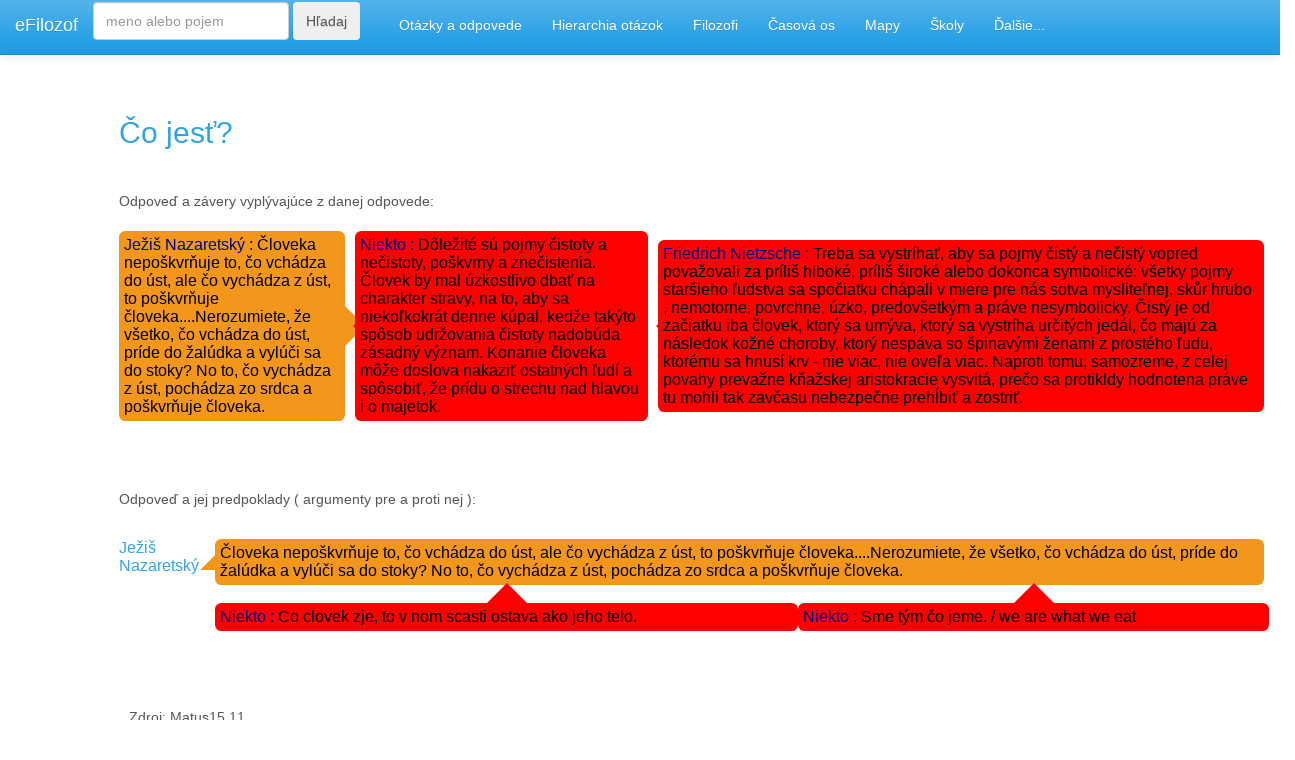

--- FILE ---
content_type: text/html; charset=utf-8
request_url: http://efilozof.netkosice.sk/dtb/vyrok/?vyrok=P000229
body_size: 13864
content:

        <div id="content"> 
<!DOCTYPE html>
<html xmlns="http://www.w3.org/1999/xhtml"
    xml:lang="sk"
    lang="sk"
    dir="ltr">
<head>
  <title>Citáty filozofov</title>

  <meta content="text/html; charset=utf-8" http-equiv="Content-Type">
  <meta charset="utf-8">
  <meta name="viewport" content="width=device-width, initial-scale=1">
 
  <meta name="description" content="Citáty - odpovede filozofov na základné filozofické otázky.">
  

  <script src="http://efilozof.netkosice.sk/dtb/dist/jquery-3.2.1.min.js"></script>
  <script src="http://efilozof.netkosice.sk/dtb/dist/bootstrap/js/bootstrap.min.js"></script>

    <!-- Bootstrap core CSS -->
    <link href="http://efilozof.netkosice.sk/dtb/dist/bootstrap/css/bootstrap.min.css" rel="stylesheet">

    <!-- Custom styles for this template -->
    <link href="http://efilozof.netkosice.sk/dtb/dist/starter-template.css" rel="stylesheet">
    <link rel="stylesheet" href="http://efilozof.netkosice.sk/dtb/dist/floating_table.css">

   <link rel="stylesheet" href="http://efilozof.netkosice.sk/dtb/dist/speech_bubbles.css">
   <link rel="stylesheet" href="http://efilozof.netkosice.sk/dtb/dist/tree_menu.css">

    <script>window.jQuery || document.write('<script src="http://efilozof.netkosice.sk/dtb/dist/jquery.min.js"><\/script>')</script>
    <script src="http://efilozof.netkosice.sk/dtb/dist/popper.min.js"></script>
    <script src="http://efilozof.netkosice.sk/dtb/dist/bootstrap.min.js"></script>
    <!-- IE10 viewport hack for Surface/desktop Windows 8 bug -->
    <script src="http://efilozof.netkosice.sk/dtb/dist/ie10-viewport-bug-workaround.js"></script>
 
  
  <!--link rel="stylesheet" href="http://efilozof.netkosice.sk/dtb/dist/bootstrap/css/bootstrap.min.css"-->



  <!--link rel="stylesheet" href="http://efilozof.netkosice.sk/testik/dist/bootstrap.min.css"-->
  <style>
  img {
width: 100%;
height: auto;
}

</style>

<!--div class="row"-->
<nav class="navbar navbar-default navbar-fixed-top">
  <!--div class="container-fluid"-->
    <!-- Brand and toggle get grouped for better mobile display -->
    <div class="navbar-header">
      <button type="button" class="navbar-toggle collapsed" data-toggle="collapse" data-target="#bs-example-navbar-collapse-1" aria-expanded="false">
        <span class="sr-only">Toggle navigation</span>
        <span class="icon-bar"></span>
        <span class="icon-bar"></span>
        <span class="icon-bar"></span>
      </button>
      <a class="navbar-brand" href="http://efilozof.netkosice.sk">eFilozof</a>


    </div>
   

    <!-- Collect the nav links, forms, and other content for toggling -->
    <div class="collapse navbar-collapse" id="bs-example-navbar-collapse-1">

         
      <ul class="nav navbar-nav">
          <li class="nav-item">
         <form class="form-inline"  style="padding-top: 2"  action="http://efilozof.netkosice.sk/dtb/search" method="post">
              <input class="form-control me-2" type="search" placeholder="meno alebo pojem" aria-label="Search" name="Search"  maxlength="50" >
              <button class="btn btn-outline-success" type="submit" >Hľadaj</button>
              <span> &nbsp &nbsp&nbsp&nbsp</span>
            </form>
              </li>
            <li class="nav-item">
            <a class="nav-link" href="http://efilozof.netkosice.sk/dtb/citaty">Otázky a odpovede</a>
          </li>
           <li class="nav-item">
            <a class="nav-link" href="http://efilozof.netkosice.sk/dtb/hierarchiaotazok">Hierarchia otázok</a>
          </li>
           <li class="nav-item">
            <a class="nav-link" href="http://efilozof.netkosice.sk/dtb/filozofi">Filozofi</a>
          </li>
            <li class="nav-item">
            <a class="nav-link" href="http://efilozof.netkosice.sk/dtb/filozofivcase">Časová os</a>
          </li>
           </li>
            <li class="nav-item">
            <a class="nav-link" href="http://efilozof.netkosice.sk/dtb/mapa">Mapy</a>
          </li>
       
           <li class="nav-item">
            <a class="nav-link" href="http://efilozof.netkosice.sk/dtb/skoly">Školy</a>
          </li>
      
     <li class="nav-item dropdown">
            <a class="nav-link dropdown-toggle" href="#" id="dropdown01" data-toggle="dropdown" aria-haspopup="true" aria-expanded="false">Ďalšie...</a>
            <div class="dropdown-menu" aria-labelledby="dropdown01">
              <!--a class="dropdown-item" href="http://efilozof.netkosice.sk/struktura_fil_otazok/struktura_otazok_0.html">Štruktúra otázok</a-->
              <a class="dropdown-item" href="http://efilozof.netkosice.sk/dtb/citaty?otazka=blog">Blog</a>
              <a class="dropdown-item" href="http://efilozof.netkosice.sk/dtb/strukturaodpovedi">Štruktura odpovedí</a>
              <a class="dropdown-item" href="http://efilozof.netkosice.sk/dtb/protiklady">Protiklady</a>
              <a class="dropdown-item" href="http://efilozof.netkosice.sk/databaza/true_table/true_table_0.html">Pravdivostná tabuľka</a>
              <a class="dropdown-item" href="http://efilozof.netkosice.sk/databaza/dokazy/dokazy_0.html">Dôkazy v logike</a>
              <a class="dropdown-item" href="http://efilozof.netkosice.sk/databaza/filozofi/chat_0.html">Kvázi pokec</a>
              <a class="dropdown-item" href="http://efilozof.netkosice.sk/databaza/chatbot/chatbot_0.html">Eliza</a>
              <a class="dropdown-item" href="http://efilozof.netkosice.sk/spinoza/spinoza_0.html">Spinoza - Etika</a>
              <a class="dropdown-item" href="http://efilozof.netkosice.sk/hegel/hegel_0.html">Hegel - Systém vied</a>
              <a class="dropdown-item" href="http://efilozof.netkosice.sk/testik/dotaznik">Test životnej filozofie</a>
              <a class="dropdown-item" href="http://efilozof.netkosice.sk/dtb/generator_prac_na_temy">Generátor filozofických prác</a>
              <a class="dropdown-item" href="http://efilozof.netkosice.sk/sylogizmus/sylogizmus_0.html">Riešič sylogizmov</a>
              <a class="dropdown-item" href="http://efilozof.netkosice.sk/bookstore/books">Online kníhkupectvo</a>
              <a class="dropdown-item" href="http://efilozof.netkosice.sk/dtb/kontakt">Kontakt</a>
            </div>
          </li>
          
        
      </ul>
          
      <div class="nav navbar-right"  >
          
           
    
      </div>
        

    </div><!-- /.navbar-collapse -->

  <!--/div--><!-- /.container-fluid -->
</nav>




<!--/div-->

   <meta charset="utf-8">
    <meta name="viewport" content="width=device-width, initial-scale=1, shrink-to-fit=no">
    <meta name="description" content="O projekte: Tento projekt začal ako obyčajná zbierka citátov na rozličné témy, inšpirovaná podobnou zbierkou - 7777 MYŠLIENOK PRE NÁROČNÝCH.  S využitím možností HTML a Javascriptu sa však táto zbierka časom transformovala do súčastnej podoby. Najnovšia funkcionalita je usporiadanie výrokov filozofov vo forme výrokovej logiky.">
    <meta name="author" content="">
    <link rel="icon" href="http://efilozof.netkosice.sk/dtb/dist/favicon.ico">
    <!--SCRIPT LANGUAGE="JavaScript" SRC="http://efilozof.netkosice.sk/dtb/dist/cookies.js" type="text/javascript"></SCRIPT>
    <SCRIPT LANGUAGE="JavaScript" SRC="http://efilozof.netkosice.sk/dtb/dist/list.js"></SCRIPT>
    <SCRIPT LANGUAGE="JavaScript" SRC="http://efilozof.netkosice.sk/dtb/dist/listp.js" type="text/javascript"></SCRIPT>
    <SCRIPT LANGUAGE="JavaScript" SRC="http://efilozof.netkosice.sk/dtb/dist/listd.js" type="text/javascript"></SCRIPT>
    <SCRIPT LANGUAGE="JavaScript" SRC="http://efilozof.netkosice.sk/dtb/dist/udalosti.js"></SCRIPT>
    <SCRIPT LANGUAGE="JavaScript" SRC="http://efilozof.netkosice.sk/dtb/dist/buduce_udalosti.js"></SCRIPT>
    <SCRIPT LANGUAGE="JavaScript" SRC="http://efilozof.netkosice.sk/dtb/dist/etikadb_light.js"></SCRIPT>
    <SCRIPT LANGUAGE="JavaScript" SRC="http://efilozof.netkosice.sk/dtb/dist/switch.js"></SCRIPT-->


   

  
  <!--style>
  .triangle-isosceles {
  position: relative;
  padding: 15px;
  margin: 1em 0 3em;
  color: #000;
  background: #f3961c;
  border-radius: 10px;
  background: linear-gradient(top, #f9d835, #f3961c);
}

/* creates triangle */
.triangle-isosceles:after {
  content: "";
  display: block; /* reduce the damage in FF3.0 */
  position: absolute;
  bottom: -15px;
  left: 50px;
  width: 0;
  border-width: 15px 15px 0;
  border-style: solid;
  border-color: #f3961c transparent;
}
  </style-->

  <!--script src="https://ajax.googleapis.com/ajax/libs/jquery/3.2.1/jquery.min.js"></script>
  <script src="https://maxcdn.bootstrapcdn.com/bootstrap/3.3.7/js/bootstrap.min.js"></script-->
 
</head>
<!--body onload="pocetZodpovedanych()" style="background: url('http://efilozof.netkosice.sk/testik/filozoficke_obrazky/sokrates.jpg');background-size:contain"-->

<body>


 




             
          
        


<div class="row withbackground">
      <div class="col-sm-1">
      </div>
    
    <div class="col-sm-11">

        
          
       <div class="after-box"></div><div class="floating-box"><h2  style="padding-top: 25px"><a href="http://efilozof.netkosice.sk/dtb/citaty/?otazka=otazka210">Čo jesť?</a>&nbsp&nbsp&nbsp</h2></div><div class="after-box"></div><div class="floating-box" style="margin-right:5px;float:left;">Odpoveď a závery vyplývajúce z danej odpovede:<br><br><table><tr><td style="vertical-align:middle;"><div class="speech-bubble-premise-to-right" style="margin-right:5px;"><a href="http://efilozof.netkosice.sk/dtb/filozofi/?filozof=36" style="color: darkblue;">Ježiš Nazaretský  : </a> Človeka nepoškvrňuje to, čo vchádza do úst, ale čo vychádza z úst, to poškvrňuje človeka....Nerozumiete, že všetko, čo vchádza do úst, príde do žalúdka a vylúči sa do stoky? No to, čo vychádza z úst, pochádza zo srdca a poškvrňuje človeka.</div></td><td style="color:white">----</td><td style="vertical-align:middle;"><div class="speech-bubble-conclusion-no" style="margin-right:5px;"><a href="http://efilozof.netkosice.sk/dtb/filozofi/?filozof=227" style="color: darkblue;">Niekto  : </a><a href="http://efilozof.netkosice.sk/dtb/vyrok/?vyrok=P004778" style="color:black;text-decoration:none;"> Dôležité sú pojmy čistoty a nečistoty, poškvrny a znečistenia. Človek by mal úzkostlivo dbať na charakter stravy, na to, aby sa niekoľkokrát denne kúpal, kedže takýto spôsob udržovania čistoty nadobúda zásadný význam. Konanie človeka môže doslova nakaziť ostatných ľudí a spôsobiť, že prídu o strechu nad hlavou i o majetok.</a></div></td><td style="color:white">----</td><td style="vertical-align:middle;"><div class="speech-bubble-conclusion-no-yes" style="margin-right:5px;"><a href="http://efilozof.netkosice.sk/dtb/filozofi/?filozof=147" style="color: darkblue;">Friedrich Nietzsche  : </a><a href="http://efilozof.netkosice.sk/dtb/vyrok/?vyrok=P000831" style="color:black;text-decoration:none;"> Treba sa vystríhať, aby sa pojmy čistý a nečistý vopred považovali za príliš hlboké, príliš široké alebo dokonca symbolické: všetky pojmy staršieho ľudstva sa spočiatku chápali v miere pre nás sotva mysliteľnej, skůr hrubo , nemotorne, povrchne, úzko, predovšetkým a práve nesymbolicky. Čistý je od začiatku iba človek, ktorý sa umýva, ktorý sa vystríha určitých jedál, čo majú za následok kožné choroby, ktorý nespáva so špinavými ženami z prostého ľudu, ktorému sa hnusí krv - nie viac, nie oveľa viac. Naproti tomu, samozreme, z celej povahy prevažne kňažskej aristokracie vysvitá, prečo sa protikldy hodnotena práve tu mohli tak zavčasu nebezpečne prehĺbiť a zostriť.</a></div></td></tr><tr><td colspan="3" style="color:white">----</td></tr></tr></table><br></div><div class="after-box"></div><div class="floating-box" style="margin-right:5px;float:left;">Odpoveď a jej predpoklady ( argumenty pre a proti nej ):<div class="after-box"></div><br><table><tr><td style="vertical-align:top;"><a href="http://efilozof.netkosice.sk/dtb/filozofi/?filozof=36">Ježiš Nazaretský</a>&nbsp&nbsp&nbsp&nbsp</td><td colspan="2"><div class="speech-bubble-left" style="margin-right:5px;"> Človeka nepoškvrňuje to, čo vchádza do úst, ale čo vychádza z úst, to poškvrňuje človeka....Nerozumiete, že všetko, čo vchádza do úst, príde do žalúdka a vylúči sa do stoky? No to, čo vychádza z úst, pochádza zo srdca a poškvrňuje človeka.</div></td><td></td></tr><tr><td colspan="2" style="color:white"> O </td></tr><tr><td></td><td style="vertical-align:top;"><div class="speech-bubble-no"><a href="http://efilozof.netkosice.sk/dtb/filozofi/?filozof=227" style="color: darkblue;">Niekto : </a> <a href="http://efilozof.netkosice.sk/dtb/vyrok/?vyrok=P004781" style="color:black;text-decoration:none;">Co clovek zje, to v nom scasti ostava ako jeho telo.</a></div></td><td style="vertical-align:top;"><div class="speech-bubble-no"><a href="http://efilozof.netkosice.sk/dtb/filozofi/?filozof=227" style="color: darkblue;">Niekto : </a> <a href="http://efilozof.netkosice.sk/dtb/vyrok/?vyrok=P003792" style="color:black;text-decoration:none;">Sme tým čo jeme. / we are what we eat</a></div></td></tr><tr><td colspan="2" style="color:white"> O </td></tr><tr><td></td><td style="color:white">----</td><td style="color:white">----</td></tr></table><br><div class="after-box"></div><div class="floating-box">Zdroj: Matus15,11</div></div>



        
        </form>
        
        
    </div>
   

</div>
</div>

    
  <!--script src="http://efilozof.netkosice.sk/dtb/dist/jquery-slim.min" ></script-->
   
<div><center>
	 Vaše tipy na citáty alebo vaše odpovede zasielajte na <a href="mailto:efilozof@centrum.sk">efilozof@centrum.sk</a></center>
</div>
</body>
</html>

--- FILE ---
content_type: text/css
request_url: http://efilozof.netkosice.sk/dtb/dist/speech_bubbles.css
body_size: 47767
content:
/* ------------------------------------------
PURE CSS SPEECH BUBBLES
by Nicolas Gallagher
- http://nicolasgallagher.com/pure-css-speech-bubbles/

http://nicolasgallagher.com
http://twitter.com/necolas

Created: 02 March 2010
Version: 1.2 (03 March 2011)

Dual licensed under MIT and GNU GPLv2 Nicolas Gallagher
------------------------------------------ */

/* NOTE: Some declarations use longhand notation so that it can be clearly
explained what specific properties or values do and what their relationship
is to other properties or values in creating the effect */

/* ============================================================================================================================
== GENERAL STYLES
** ============================================================================================================================ */
/*
body {
  padding:0;
  margin:0;
  font:1em/1.4 Cambria, Georgia, sans-serif;
  color:#333;
  background:#fff;
}

a:link,
a:visited {
  border-bottom:1px solid #c55500;
  text-decoration:none;
  color:#c55500;
}

a:visited {
  border-bottom:1px solid #730800;
  color:#730800;
}

a:hover,
a:focus,
a:active {
  border:0;
  color:#fff;
  background:#c55500;
}

a:visited:hover,
a:visited:focus,
a:visited:active {
  color:#fff;
  background:#730800;
}

#container {
  width:500px;
  padding:0 0 50px;
  margin:0 auto;
}

h1 {
  margin:1em 0 0;
  font-size:2.5em;
  font-weight:normal;
  line-height:1.2;
  text-align:center; 
}

h2 {
  margin:0.5em 0 1.5em;
  font-size:1.25em;
  font-weight:normal;
  font-style:italic;
  text-align:center;
}

p {
  margin:1em 0;
}

.content h2 {
  margin:2em 0 0.75em;
  font-size:2em;
  font-weight:bold;
  font-style:normal;
  text-align:left;
}

blockquote {
  margin:1em 0;
}

blockquote p {
  margin:0;
  font-size:2em;
}

.follow {
  clear:both;
  margin-top:2em;
  font-size:1.125em;
}

.follow span {
  font-weight:bold;
}

*/

.content {
  position:relative;
  z-index:1;
}
 

/* ============================================================================================================================
== BUBBLE WITH AN ISOCELES TRIANGLE
** ============================================================================================================================ */

/* THE SPEECH BUBBLE
------------------------------------------------------------------------------------------------------------------------------- */

.triangle-isosceles {
  position:relative;
  padding:15px;
  margin:1em 0 3em;
  color:#000;
  background:#f3961c; /* default background for browsers without gradient support */
  /* css3 */
  background:-webkit-gradient(linear, 0 0, 0 100%, from(#f9d835), to(#f3961c));
  background:-moz-linear-gradient(#f9d835, #f3961c);
  background:-o-linear-gradient(#f9d835, #f3961c);
  background:linear-gradient(#f9d835, #f3961c);
  -webkit-border-radius:10px;
  -moz-border-radius:10px;
  border-radius:10px;

}

/* Variant : for top positioned triangle
------------------------------------------ */

.triangle-isosceles.top {
  background:-webkit-gradient(linear, 0 0, 0 100%, from(#f3961c), to(#f9d835));
  background:-moz-linear-gradient(#f3961c, #f9d835);
  background:-o-linear-gradient(#f3961c, #f9d835);
  background:linear-gradient(#f3961c, #f9d835);
}

/* Variant : for left/right positioned triangle
------------------------------------------ */

.triangle-isosceles.left {
  margin-left:50px;
  background:#f3961c;
}

/* Variant : for right positioned triangle
------------------------------------------ */

.triangle-isosceles.right {
  margin-right:50px;
  background:#f3961c;
}

/* THE TRIANGLE
------------------------------------------------------------------------------------------------------------------------------- */

/* creates triangle */
.triangle-isosceles:after {
  content:"";
  position:absolute;
  bottom:-15px; /* value = - border-top-width - border-bottom-width */
  left:50px; /* controls horizontal position */
  border-width:15px 15px 0; /* vary these values to change the angle of the vertex */
  border-style:solid;
  border-color:#f3961c transparent;
  /* reduce the damage in FF3.0 */
  display:block;
  width:0;
}

/* Variant : top
------------------------------------------ */

.triangle-isosceles.top:after {
  top:-15px; /* value = - border-top-width - border-bottom-width */
  right:50px; /* controls horizontal position */
  bottom:auto;
  left:auto;
  border-width:0 15px 15px; /* vary these values to change the angle of the vertex */
  border-color:#f3961c transparent;
}

/* Variant : left
------------------------------------------ */

.triangle-isosceles.left:after {
  top:16px; /* controls vertical position */
  left:-50px; /* value = - border-left-width - border-right-width */
  bottom:auto;
  border-width:10px 50px 10px 0;
  border-color:transparent #f3961c;
}

/* Variant : right
------------------------------------------ */

.triangle-isosceles.right:after {
  top:16px; /* controls vertical position */
  right:-50px; /* value = - border-left-width - border-right-width */
  bottom:auto;
  left:auto;
  border-width:10px 0 10px 50px;
  border-color:transparent #f3961c;

}


/* ============================================================================================================================
== BUBBLE WITH A RIGHT-ANGLED TRIANGLE
** ============================================================================================================================ */

/* THE SPEECH BUBBLE
------------------------------------------------------------------------------------------------------------------------------- */

.triangle-right {
  position:relative;
  padding:15px;
  margin:1em 0 3em;
  color:#fff;
  background:#075698; /* default background for browsers without gradient support */
  /* css3 */
  background:-webkit-gradient(linear, 0 0, 0 100%, from(#2e88c4), to(#075698));
  background:-moz-linear-gradient(#2e88c4, #075698);
  background:-o-linear-gradient(#2e88c4, #075698);
  background:linear-gradient(#2e88c4, #075698);
  -webkit-border-radius:10px;
  -moz-border-radius:10px;
  border-radius:10px;
  /* font-size: large;*/
}

/* Variant : for top positioned triangle
------------------------------------------ */

.triangle-right.top {
  background:-webkit-gradient(linear, 0 0, 0 100%, from(#075698), to(#2e88c4));
  background:-moz-linear-gradient(#075698, #2e88c4);
  background:-o-linear-gradient(#075698, #2e88c4);
  background:linear-gradient(#075698, #2e88c4);
}

/* Variant : for left positioned triangle
------------------------------------------ */

.triangle-right.left {
  margin-left:40px;
  background:#075698;
}

/* Variant : for right positioned triangle
------------------------------------------ */

.triangle-right.right {
  margin-right:40px;
  background:#075698;
}

/* THE TRIANGLE
------------------------------------------------------------------------------------------------------------------------------- */

.triangle-right:after {
  content:"";
  position:absolute;
  bottom:-20px; /* value = - border-top-width - border-bottom-width */
  left:50px; /* controls horizontal position */
  border-width:20px 0 0 20px; /* vary these values to change the angle of the vertex */
  border-style:solid;
  border-color:#075698 transparent;
  /* reduce the damage in FF3.0 */
  display:block;
  width:0;
}

/* Variant : top
------------------------------------------ */

.triangle-right.top:after {
  top:-20px; /* value = - border-top-width - border-bottom-width */
  right:50px; /* controls horizontal position */
  bottom:auto;
  left:auto;
  border-width:20px 20px 0 0; /* vary these values to change the angle of the vertex */
  border-color:transparent #075698;
}

/* Variant : left
------------------------------------------ */

.triangle-right.left:after {
  top:16px;
  left:-40px; /* value = - border-left-width - border-right-width */
  bottom:auto;
  border-width:15px 40px 0 0; /* vary these values to change the angle of the vertex */
  border-color:transparent #075698;
}

/* Variant : right
------------------------------------------ */

.triangle-right.right:after {
  top:16px;
  right:-40px; /* value = - border-left-width - border-right-width */
  bottom:auto;
  left:auto;
  border-width:15px 0 0 40px; /* vary these values to change the angle of the vertex */
  border-color:transparent #075698 ;
}


/* ============================================================================================================================
== BUBBLE WITH AN OBTUSE TRIANGLE
** ============================================================================================================================ */

/* THE SPEECH BUBBLE
------------------------------------------------------------------------------------------------------------------------------- */

.triangle-obtuse {
  position:relative;
  padding:15px;
  margin:1em 0 3em;
  color:#fff;
  background:#c81e2b;
  /* css3 */
  background:-webkit-gradient(linear, 0 0, 0 100%, from(#f04349), to(#c81e2b));
  background:-moz-linear-gradient(#f04349, #c81e2b);
  background:-o-linear-gradient(#f04349, #c81e2b);
  background:linear-gradient(#f04349, #c81e2b);
  -webkit-border-radius:10px;
  -moz-border-radius:10px;
  border-radius:10px;
}

/* Variant : for top positioned triangle
------------------------------------------ */

.triangle-obtuse.top {
  background:-webkit-gradient(linear, 0 0, 0 100%, from(#c81e2b), to(#f04349));
  background:-moz-linear-gradient(#c81e2b, #f04349);
  background:-o-linear-gradient(#c81e2b, #f04349);
  background:linear-gradient(#c81e2b, #f04349);
}

/* Variant : for left positioned triangle
------------------------------------------ */

.triangle-obtuse.left {
  margin-left:50px;
  background:#c81e2b;
}

/* Variant : for right positioned triangle
------------------------------------------ */

.triangle-obtuse.right {
  margin-right:50px;
  background:#c81e2b;
}

/* THE TRIANGLE
------------------------------------------------------------------------------------------------------------------------------- */

/* creates the wider right-angled triangle */
.triangle-obtuse:before {
  content:"";
  position:absolute;
  bottom:-20px; /* value = - border-top-width - border-bottom-width */
  left:60px; /* controls horizontal position */
  border:0;
  border-right-width:30px; /* vary this value to change the angle of the vertex */
  border-bottom-width:20px; /* vary this value to change the height of the triangle. must be equal to the corresponding value in :after */
  border-style:solid;
  border-color:transparent #c81e2b;
  /* reduce the damage in FF3.0 */
  display:block;
  width:0;
}

/* creates the narrower right-angled triangle */
.triangle-obtuse:after {
  content:"";
  position:absolute;
  bottom:-20px; /* value = - border-top-width - border-bottom-width */
  left:80px; /* value = (:before's left) + (:before's border-right/left-width)  - (:after's border-right/left-width) */
  border:0;
  border-right-width:10px; /* vary this value to change the angle of the vertex */
  border-bottom-width:20px; /* vary this value to change the height of the triangle. must be equal to the corresponding value in :before */
  border-style:solid;
  border-color:transparent #fff;
  /* reduce the damage in FF3.0 */
  display:block;
  width:0;
}

/* Variant : top
------------------------------------------ */

.triangle-obtuse.top:before {
  top:-20px; /* value = - border-top-width - border-bottom-width */
  bottom:auto;
  left:auto;
  right:60px; /* controls horizontal position */
  border:0;
  border-left-width:30px; /* vary this value to change the width of the triangle */
  border-top-width:20px; /* vary this value to change the height of the triangle. must be equal to the corresponding value in :after */
  border-color:transparent #c81e2b;
}

.triangle-obtuse.top:after {
  top:-20px; /* value = - border-top-width - border-bottom-width */
  bottom:auto;
  left:auto;
  right:80px; /* value = (:before's right) + (:before's border-right/left-width)  - (:after's border-right/left-width) */
  border-width:0;
  border-left-width:10px; /* vary this value to change the width of the triangle */
  border-top-width:20px; /* vary this value to change the height of the triangle. must be equal to the corresponding value in :before */
  border-color:transparent #fff;
}

/* Variant : left
------------------------------------------ */

.triangle-obtuse.left:before {
  top:15px; /* controls vertical position */
  bottom:auto;
  left:-50px; /* value = - border-left-width - border-right-width */
  border:0;
  border-bottom-width:30px; /* vary this value to change the height of the triangle */
  border-left-width:50px; /* vary this value to change the width of the triangle. must be equal to the corresponding value in :after */
  border-color:#c81e2b transparent;
}

.triangle-obtuse.left:after {
  top:35px; /* value = (:before's top) + (:before's border-top/bottom-width)  - (:after's border-top/bottom-width) */
  bottom:auto;
  left:-50px; /* value = - border-left-width - border-right-width */
  border:0;
  border-bottom-width:10px; /* vary this value to change the height of the triangle */
  border-left-width:50px; /* vary this value to change the width of the triangle. must be equal to the corresponding value in :before */
  border-color:#fff transparent;
}

/* Variant : right
------------------------------------------ */

.triangle-obtuse.right:before {
  top:15px; /* controls vertical position */
  bottom:auto;
  left:auto;
  right:-50px; /* value = - border-left-width - border-right-width */
  border:0;
  border-bottom-width:30px; /* vary this value to change the height of the triangle */
  border-right-width:50px; /* vary this value to change the width of the triangle. must be equal to the corresponding value in :after */
  border-color:#c81e2b transparent;
}

.triangle-obtuse.right:after {
  top:35px; /* value = (:before's top) + (:before's border-top/bottom-width)  - (:after's border-top/bottom-width) */
  bottom:auto;
  right:-50px; /* value = - border-left-width - border-right-width */
  left:auto;
  border:0;
  border-bottom-width:10px; /* vary this value to change the height of the triangle */
  border-right-width:50px; /* vary this value to change the width of the triangle. must be equal to the corresponding value in :before */
  border-color:#fff transparent;
}


/* ============================================================================================================================
== BUBBLE WITH A BORDER AND TRIANGLE
** ============================================================================================================================ */

/* THE SPEECH BUBBLE
------------------------------------------------------------------------------------------------------------------------------- */

.triangle-border {
  position:relative;
  padding:15px;
  margin:1em 0 3em;
  border:5px solid #00ff40;
 
  color:#333;
 /* background:#fff;*/
  /* css3 */
  -webkit-border-radius:10px;
  -moz-border-radius:10px;
  border-radius:10px;
}

/* Variant : for left positioned triangle
------------------------------------------ */

.triangle-border.left {
  margin-left:30px;
  color:#123;

}

/* Variant : for right positioned triangle
------------------------------------------ */

.triangle-border.right {
  margin-right:30px;
}

/* THE TRIANGLE
------------------------------------------------------------------------------------------------------------------------------- */

.triangle-border:before {
  content:"";
  position:absolute;
  bottom:-20px; /* value = - border-top-width - border-bottom-width */
  left:40px; /* controls horizontal position */
  border-width:20px 20px 0;
  border-style:solid;
  border-color:#00ff40 transparent;
   
  /* reduce the damage in FF3.0 */
  display:block;
  width:0;
}

/* creates the smaller  triangle */
.triangle-border:after {
  content:"";
  position:absolute;
  bottom:-13px; /* value = - border-top-width - border-bottom-width */
  left:47px; /* value = (:before left) + (:before border-left) - (:after border-left) */
  border-width:13px 13px 0;

  border-style:solid;
  border-color:#00ff40 transparent;

  /* reduce the damage in FF3.0 */
  display:block;
  width:0;
}

/* Variant : top
------------------------------------------ */

/* creates the largerr triangle */
.triangle-border.top:before {
  top:-20px; /* value = - border-top-width - border-bottom-width */
  bottom:auto;
  left:auto;
  right:40px; /* controls horizontal position */
  border-width:0 20px 20px;
}

/* creates the smaller  triangle */
.triangle-border.top:after {
  top:-13px; /* value = - border-top-width - border-bottom-width */
  bottom:auto;
  left:auto;
  right:47px; /* value = (:before right) + (:before border-right) - (:after border-right) */
  border-width:0 13px 13px;
}

/* Variant : left
------------------------------------------ */

/* creates the largerr triangle */
.triangle-border.left:before {
  top:10px; /* controls vertical position */
  bottom:auto;
  left:-30px; /* value = - border-left-width - border-right-width */
  border-width:15px 30px 15px 0;
  
  border-color:transparent #00ff40;
}

/* creates the smaller  triangle */
.triangle-border.left:after {
  top:16px; /* value = (:before top) + (:before border-top) - (:after border-top) */
  bottom:auto;
  left:-21px; /* value = - border-left-width - border-right-width */
  border-width:9px 21px 9px 0;

  border-color:transparent #fff;
}

/* Variant : right
------------------------------------------ */

/* creates the largerr triangle */
.triangle-border.right:before {
  top:10px; /* controls vertical position */
  bottom:auto;
  left:auto;
  right:-30px; /* value = - border-left-width - border-right-width */
  border-width:15px 0 15px 30px;
  border-color:transparent #5a8f00;
}

/* creates the smaller  triangle */
.triangle-border.right:after {
  top:16px; /* value = (:before top) + (:before border-top) - (:after border-top) */
  bottom:auto;
  left:auto;
  right:-21px; /* value = - border-left-width - border-right-width */
  border-width:9px 0 9px 21px;
  border-color:transparent #fff;
}


/* ============================================================================================================================
== SPEECH BUBBLE ICON
** ============================================================================================================================ */

.example-commentheading {
  position:relative;
  padding:0;
  color:#b513af;
}

/* creates the rectangle */
.example-commentheading:before {
  content:"";
  position:absolute;
  top:9px;
  left:-25px;
  width:15px;
  height:10px;
  background:#b513af;
  /* css3 */
  -webkit-border-radius:3px;
  -moz-border-radius:3px;
  border-radius:3px;
}

/* creates the triangle */
.example-commentheading:after {
  content:"";
  position:absolute;
  top:15px;
  left:-19px;
  border:4px solid transparent;
  border-left-color:#b513af;
  /* reduce the damage in FF3.0 */
  display:block;
  width:0;
}


/* ============================================================================================================================
== BLOCKQUOTE WITH RIGHT-ANGLED TRIANGLE
** ============================================================================================================================ */

.example-right {
  position:relative;
  padding:15px 30px;
  margin:0;
  color:#fff;
  background:#5a8f00; /* default background for browsers without gradient support */
  /* css3 */
  background:-webkit-gradient(linear, 0 0, 0 100%, from(#b8db29), to(#5a8f00));
  background:-moz-linear-gradient(#b8db29, #5a8f00);
  background:-o-linear-gradient(#b8db29, #5a8f00);
  background:linear-gradient(#b8db29, #5a8f00);
  -webkit-border-radius:10px;
  -moz-border-radius:10px;
  border-radius:10px;
}

/* display of quote author (alternatively use a class on the element following the blockquote) */
.example-right + p {margin:15px 0 2em 85px; font-style:italic;}

/* creates the triangle */
.example-right:after {
  content:"";
  position:absolute;
  bottom:-50px;
  left:50px;
  border-width:0 20px 50px 0px;
  border-style:solid;
  border-color:transparent #5a8f00;
  /* reduce the damage in FF3.0 */
  display:block;
  width:0;
}


/* ============================================================================================================================
== BLOCKQUOTE WITH OBTUSE TRIANGLE
** ============================================================================================================================ */

.example-obtuse {
  position:relative;
  padding:15px 30px;
  margin:0;
  color:#000;
  background:#f3961c; /* default background for browsers without gradient support */
  /* css3 */
  background:-webkit-gradient(linear, 0 0, 0 100%, from(#f9d835), to(#f3961c));
  background:-moz-linear-gradient(#f9d835, #f3961c);
  background:-o-linear-gradient(#f9d835, #f3961c);
  background:linear-gradient(#f9d835, #f3961c);
  /* Using longhand to avoid inconsistencies between Safari 4 and Chrome 4 */
  -webkit-border-top-left-radius:25px 50px;
  -webkit-border-top-right-radius:25px 50px;
  -webkit-border-bottom-right-radius:25px 50px;
  -webkit-border-bottom-left-radius:25px 50px;
  -moz-border-radius:25px / 50px;
  border-radius:25px / 50px;
}

/* display of quote author (alternatively use a class on the element following the blockquote) */
.example-obtuse + p {margin:10px 150px 2em 0; text-align:right; font-style:italic;}

/* creates the larger triangle */
/*
.example-obtuse:before {
  content:"";
  position:absolute;
  bottom:-30px;
  right:80px;
  border-width:0 0 30px 50px;
  border-style:solid;
  border-color:transparent #f3961c;
 
  display:block;
  width:0;
}


.example-obtuse:after {
  content:"";
  position:absolute;
  bottom:-30px;
  right:110px;
  border-width:0 0 30px 20px;
  border-style:solid;
  border-color:transparent #fff;
 
  display:block;
  width:0;
}
*/

/* ============================================================================================================================
== TWITTER
** ============================================================================================================================ */

.example-twitter {
  position:relative;
  padding:15px;
  margin:100px 0 0.5em;
  color:#333;
  background:#eee;
  /* css3 */
  -webkit-border-radius:10px;
  -moz-border-radius:10px;
  border-radius:10px;
}

.example-twitter p {font-size:28px; line-height:1.25em;}

/* this isn't necessary, just saves me having to edit the HTML of the demo */
.example-twitter:before {
  content:url(twitter-logo.gif);
  position:absolute;
  top:-60px;
  left:0;
  width:155px;
  height:36px;
  /* reduce the damage in FF3.0 */
  display:block;
}

/* creates the triangle */
.example-twitter:after {
  content:"";
  position:absolute;
  top:-30px;
  left:50px;
  border:15px solid transparent;
  border-bottom-color:#eee;
  /* reduce the damage in FF3.0 */
  display:block;
  width:0;
}

/* display of quote author (alternatively use a class on the element following the blockquote) */
.example-twitter + p {padding-left:15px; font:14px Arial, sans-serif;}


/* ============================================================================================================================
== NUMBER
** ============================================================================================================================ */

.example-number {
  position:relative;
  width:200px;
  height:200px;
  margin:50px 0 200px;
  text-align:center;
  font:140px/200px Arial, sans-serif;
  color:#fff;
  background:#C91F2C;
}

/* creates the larger triangle */
.example-number:before {
  content:"";
  position:absolute;
  bottom:-140px;
  right:0;
  border-width:0 0 140px 140px;
  border-style:solid;
  border-color:transparent #C91F2C;
}

/* creates the larger triangle */
.example-number:after {
  content:"";
  position:absolute;
  bottom:-140px;
  right:85px;
  border-width:0 0 140px 55px;
  border-style:solid;
  border-color:transparent #fff;
}


/* ============================================================================================================================
== PINCHED SPEECH BUBBLE (more CSS3)
** ============================================================================================================================ */

.pinched {
  position:relative;
  padding:15px;
  margin:50px 0 3em;
  text-align:center;
  color:#fff;
  background:#333;
  /* css3 */
  -webkit-border-radius:10px;
  -moz-border-radius:10px;
  border-radius:10px;
}

/* creates a rectangle of the colour wanted for the pointy bit */
.pinched:before {
  content:"";
  position:absolute;
  top:-20px;
  left:50%;
  width:100px;
  height:20px;
  margin:0 0 0 -50px;
  background:#333;
}

/* creates a rounded rectangle to cover part of the rectangle generated above */
.pinched:after {
  content:"";
  position:absolute;
  top:-20px;
  left:0;
  width:50%;
  height:20px;
  background:#fff;
  /* css3 */
  -webkit-border-bottom-right-radius:15px;
  -moz-border-radius-bottomright:15px;
  border-bottom-right-radius:15px;
}

/* creates the other rounded rectangle */
.pinched > :first-child:before {
  content:"";
  position:absolute;
  top:-20px;
  right:0;
  width:50%;
  height:20px;
  background:#fff;
  /* css3 */
  -webkit-border-bottom-left-radius:15px;
  -moz-border-radius-bottomleft:15px;
  border-bottom-left-radius:15px;
}


/* ============================================================================================================================
== OVAL SPEECH BUBBLE (more CSS3)
** ============================================================================================================================ */

.oval-speech {
  position:relative;
  width:270px;
  padding:50px 40px;
  margin:1em auto 50px;
  text-align:center;
  color:#fff;
  background:#5a8f00;
  /* css3 */
  background:-webkit-gradient(linear, 0 0, 0 100%, from(#b8db29), to(#5a8f00));
  background:-moz-linear-gradient(#b8db29, #5a8f00);
  background:-o-linear-gradient(#b8db29, #5a8f00);
  background:linear-gradient(#b8db29, #5a8f00);
  /*
  NOTES:
  -webkit-border-radius:220px 120px; // produces oval in safari 4 and chrome 4
  -webkit-border-radius:220px / 120px; // produces oval in chrome 4 (again!) but not supported in safari 4
  Not correct application of the current spec, therefore, using longhand to avoid future problems with webkit corrects this
  */
  -webkit-border-top-left-radius:220px 120px;
  -webkit-border-top-right-radius:220px 120px;
  -webkit-border-bottom-right-radius:220px 120px;
  -webkit-border-bottom-left-radius:220px 120px;
  -moz-border-radius:220px / 120px;
  border-radius:220px / 120px;
}

.oval-speech p {font-size:1.25em;}

/* creates part of the curve */
.oval-speech:before {
  content:"";
  position:absolute;
  z-index:-1;
  bottom:-30px;
  right:50%;
  height:30px;
  border-right:60px solid #5a8f00;
  background:#5a8f00; /* need this for webkit - bug in handling of border-radius */
  /* css3 */
  -webkit-border-bottom-right-radius:80px 50px;
  -moz-border-radius-bottomright:80px 50px;
  border-bottom-right-radius:80px 50px;
  /* using translate to avoid undesired appearance in CSS2.1-capabable but CSS3-incapable browsers */
  -webkit-transform:translate(0, -2px);
  -moz-transform:translate(0, -2px);
  -ms-transform:translate(0, -2px);
  -o-transform:translate(0, -2px);
  transform:translate(0, -2px);
}

/* creates part of the curved pointy bit */
.oval-speech:after {
  content:"";
  position:absolute;
  z-index:-1;
  bottom:-30px;
  right:50%;
  width:60px;
  height:30px;
  background:#fff;
  /* css3 */
  -webkit-border-bottom-right-radius:40px 50px;
  -moz-border-radius-bottomright:40px 50px;
  border-bottom-right-radius:40px 50px;
  /* using translate to avoid undesired appearance in CSS2.1-capabable but CSS3-incapable browsers */
  -webkit-transform:translate(-30px, -2px);
  -moz-transform:translate(-30px, -2px);
  -ms-transform:translate(-30px, -2px);
  -o-transform:translate(-30px, -2px);
  transform:translate(-30px, -2px);
}


/* ============================================================================================================================
== OVAL THOUGHT BUBBLE (more CSS3)
** ============================================================================================================================ */

.oval-thought {
  position:relative;
  width:270px;
  padding:50px 40px;
  margin:1em auto 80px;
  text-align:center;
  color:#fff;
  background:#075698;
  /* css3 */
  background:-webkit-gradient(linear, 0 0, 0 100%, from(#2e88c4), to(#075698));
  background:-moz-linear-gradient(#2e88c4, #075698);
  background:-o-linear-gradient(#2e88c4, #075698);
  background:linear-gradient(#2e88c4, #075698);
  /*
  NOTES:
  -webkit-border-radius:220px 120px; // produces oval in safari 4 and chrome 4
  -webkit-border-radius:220px / 120px; // produces oval in chrome 4 (again!) but not supported in safari 4
  Not correct application of the current spec, therefore, using longhand to avoid future problems with webkit corrects this
  */
  -webkit-border-top-left-radius:220px 120px;
  -webkit-border-top-right-radius:220px 120px;
  -webkit-border-bottom-right-radius:220px 120px;
  -webkit-border-bottom-left-radius:220px 120px;
  -moz-border-radius:220px / 120px;
  border-radius:220px / 120px;
}

.oval-thought p {font-size:1.25em;}

/* creates the larger circle */
.oval-thought:before {
  content:"";
  position:absolute;
  bottom:-20px;
  left:50px;
  width:30px;
  height:30px;
  background:#075698;
  /* css3 */
  -webkit-border-radius:30px;
  -moz-border-radius:30px;
  border-radius:30px;
}

/* creates the smaller circle */
.oval-thought:after {
  content:"";
  position:absolute;
  bottom:-30px;
  left:30px;
  width:15px;
  height:15px;
  background:#075698;
  /* css3 */
  -webkit-border-radius:15px;
  -moz-border-radius:15px;
  border-radius:15px;
}

/* ============================================================================================================================
== OVAL SPEECH BUBBLE WITH QUOTATION MARKS (more CSS3)
** ============================================================================================================================ */

.oval-quotes {
  position:relative;
  width:400px;
  height:350px;
  margin:2em auto 10px;
  color:#000;
  background:#ffed26;
  /* css3 */
  /*
  NOTES:
  -webkit-border-radius:Apx Bpx; // produces oval in safari 4 and chrome 4
  -webkit-border-radius:Apx / Bpx; // produces oval in chrome 4 (again!) but not supported in safari 4
  Not correct application of the current spec, therefore, using longhand to avoid future problems with webkit corrects this
  */
  -webkit-border-top-left-radius:400px 350px;
  -webkit-border-top-right-radius:400px 350px;
  -webkit-border-bottom-right-radius:400px 350px;
  -webkit-border-bottom-left-radius:400px 350px;
  -moz-border-radius:400px / 350px;
  border-radius:400px / 350px;
}

/* creates opening quotation mark */
.oval-quotes:before {
  content:"\201C";
  position:absolute;
  z-index:1;
  top:20px;
  left:20px;
  font:80px/1 Georgia, serif;
  color:#ffed26;
}

/* creates closing quotation mark */
.oval-quotes:after {
  content:"\201D";
  position:absolute;
  z-index:1;
  bottom:0;
  right:20px;
  font:80px/0.25 Georgia, serif;
  color:#ffed26;
}

.oval-quotes p {
  width:250px;
  height:250px;
  padding:50px 0 0;
  margin:0 auto;
  text-align:center;
  font-size:35px;
}

/* creates smaller curve */
.oval-quotes p:before {
  content:"";
  position:absolute;
  z-index:-1;
  bottom:-30px;
  right:55%;
  width:180px; /* wider than necessary to make it look a bit better in IE8 */
  height:60px;
  background:#fff; /* need this for webkit - bug in handling of border-radius */
  /* css3 */
  -webkit-border-bottom-right-radius:40px 50px;
  -moz-border-radius-bottomright:40px 50px;
  border-bottom-right-radius:40px 50px;
  /* using translate to avoid undesired appearance in CSS2.1-capabable but CSS3-incapable browsers */
  -webkit-transform:translate(-30px, -2px);
  -moz-transform:translate(-30px, -2px);
  -ms-transform:translate(-30px, -2px);
  -o-transform:translate(-30px, -2px);
  transform:translate(-30px, -2px);
}

/* creates larger curve */
.oval-quotes p:after {
  content:"";
  position:absolute;
  z-index:-2;
  bottom:-30px;
  right:25%;
  height:80px;
  border-right:200px solid #ffed26;
  background:#ffed26; /* need this for webkit - bug in handling of border-radius */
  /* css3 */
  -webkit-border-bottom-right-radius:200px 100px;
  -moz-border-radius-bottomright:200px 100px;
  border-bottom-right-radius:200px 100px;
  /* using translate to avoid undesired appearance in CSS2.1-capabable but CSS3-incapable browsers */
  -webkit-transform:translate(0, -2px);
  -moz-transform:translate(0, -2px);
  -ms-transform:translate(0, -2px);
  -o-transform:translate(0, -2px);
  transform:translate(0, -2px);
  /* reduce the damage in FF3.0 */
  display:block;
  width:0;
}

.oval-quotes + p {
  position:relative; /* part of the IE8 width compromise */
  width:150px;
  margin:0 0 2em;
  font-size:18px;
  font-weight:bold;
}


/* ============================================================================================================================
== RECTANGLE-BORDER STYLE WITH CURVE
** ============================================================================================================================ */

.rectangle-speech-border {
  position:relative;
  padding:50px 15px;
  margin:1em 0 3em;
  border:10px solid #5a8f00;
  text-align:center;
  color:#333;
  background:#fff;
  /* css3 */
  -webkit-border-radius:20px;
  -moz-border-radius:20px;
  border-radius:20px;
}

/* creates larger curve */
.rectangle-speech-border:before {
  content:"";
  position:absolute;
  z-index:10;
  bottom:-40px;
  left:50px;
  width:50px;
  height:30px;
  border-style:solid;
  border-width:0 10px 10px 0;
  border-color:#5a8f00;
  background:transparent;
  /* css3 */
  -webkit-border-bottom-right-radius:80px 50px;
  -moz-border-radius-bottomright:80px 50px;
  border-bottom-right-radius:80px 50px;
  /* reduce the damage in FF3.0 */
  display:block;
}

/* creates smaller curve */
.rectangle-speech-border:after {
  content:"";
  position:absolute;
  z-index:10;
  bottom:-40px;
  left:50px;
  width:20px;
  height:30px;
  border-style:solid;
  border-width:0 10px 10px 0;
  border-color:#5a8f00;
  background:transparent;
  /* css3 */
  -webkit-border-bottom-right-radius:40px 50px;
  -moz-border-radius-bottomright:40px 50px;
  border-bottom-right-radius:40px 50px;
  /* reduce the damage in FF3.0 */
  display:block;
}

/* creates a small circle to produce a rounded point where the two curves meet */
.rectangle-speech-border > :first-child:before {
  content:"";
  position:absolute;
  bottom:-40px;
  left:45px;
  width:10px;
  height:10px;
  background:#5a8f00;
  /* css3 */
  -webkit-border-radius:10px;
  -moz-border-radius:10px;
  border-radius:10px;
}

/* creates a white rectangle to cover part of the oval border*/
.rectangle-speech-border > :first-child:after {
  content:"";
  position:absolute;
  bottom:-10px;
  left:76px;
  width:24px;
  height:15px;
  background:#fff;
}

/* ============================================================================================================================
== OVER SPEECH BUBBLE, EMPTY, WITH BORDER (more CSS3)
** ============================================================================================================================ */

.oval-speech-border {
  position:relative;
  padding:70px 30px;
  margin:1em auto 60px;
  border:10px solid #f3961c;
  text-align:center;
  color:#333;
  background:#fff;
  /* css3 */
  /*
  NOTES:
  -webkit-border-radius:240px 140px; // produces oval in safari 4 and chrome 4
  -webkit-border-radius:240px / 140px; // produces oval in chrome 4 (again!) but not supported in safari 4
  Not correct application of the current spec, therefore, using longhand to avoid future problems with webkit corrects this
  */
  -webkit-border-top-left-radius:240px 140px;
  -webkit-border-top-right-radius:240px 140px;
  -webkit-border-bottom-right-radius:240px 140px;
  -webkit-border-bottom-left-radius:240px 140px;
  -moz-border-radius:240px / 140px;
  border-radius:240px / 140px;
}

/* creates larger curve */
.oval-speech-border:before {
  content:"";
  position:absolute;
  z-index:2;
  bottom:-40px;
  right:50%;
  width:50px;
  height:30px;
  border-style:solid;
  border-width:0 10px 10px 0;
  border-color:#f3961c;
  margin-right:-10px;
  background:transparent;
  /* css3 */
  -webkit-border-bottom-right-radius:80px 50px;
  -moz-border-radius-bottomright:80px 50px;
  border-bottom-right-radius:80px 50px;
  /* reduce the damage in FF3.0 */
  display:block;
}

/* creates smaller curve */
.oval-speech-border:after {
  content:"";
  position:absolute;
  z-index:2;
  bottom:-40px;
  right:50%;
  width:20px;
  height:31px;
  border-style:solid;
  border-width:0 10px 10px 0;
  border-color:#f3961c;
  margin-right:20px;
  background:transparent;
  /* css3 */
  -webkit-border-bottom-right-radius:40px 50px;
  -moz-border-radius-bottomright:40px 50px;
  border-bottom-right-radius:40px 50px;
  /* reduce the damage in FF3.0 */
  display:block;
}

/* creates a small circle to produce a rounded point where the two curves meet */
.oval-speech-border > :first-child:before {
  content:"";
  position:absolute;
  z-index:1;
  bottom:-40px;
  right:50%;
  width:10px;
  height:10px;
  margin-right:45px;
  background:#f3961c;
  /* css3 */
  -webkit-border-radius:10px;
  -moz-border-radius:10px;
  border-radius:10px;
}

/* creates a white rectangle to cover part of the oval border*/
.oval-speech-border > :first-child:after {
  content:"";
  position:absolute;
  z-index:1;
  bottom:-10px;
  right:50%;
  width:30px;
  height:15px;
  background:#fff;
}

/* ============================================================================================================================
== OVER THOUGHT BUBBLE, EMPTY, WITH BORDER (more CSS3)
** ============================================================================================================================ */

.oval-thought-border {
  position:relative;
  padding:70px 30px;
  margin:1em auto 80px;
  border:10px solid #c81e2b;
  text-align:center;
  color:#333;
  background:#fff;
  /* css3 */
  /*
  NOTES:
  -webkit-border-radius:240px 140px; // produces oval in safari 4 and chrome 4
  -webkit-border-radius:240px / 140px; // produces oval in chrome 4 (again!) but not supported in safari 4
  Not correct application of the current spec, therefore, using longhand to avoid future problems with webkit corrects this
  */
  -webkit-border-top-left-radius:240px 140px;
  -webkit-border-top-right-radius:240px 140px;
  -webkit-border-bottom-right-radius:240px 140px;
  -webkit-border-bottom-left-radius:240px 140px;
  -moz-border-radius:240px / 140px;
  border-radius:240px / 140px;
}

/* creates the larger circle */
.oval-thought-border:before {
  content:"";
  position:absolute;
  z-index:10;
  bottom:-40px;
  right:100px;
  width:50px;
  height:50px;
  border:10px solid #c81e2b;
  background:#fff;
  /* css3 */
  -webkit-border-radius:50px;
  -moz-border-radius:50px;
  border-radius:50px;
  /* reduce the damage in FF3.0 */
  display:block;
}

/* creates the smaller circle */
.oval-thought-border:after {
  content:"";
  position:absolute;
  z-index:10;
  bottom:-60px;
  right:50px;
  width:25px;
  height:25px;
  border:10px solid #c81e2b;
  background:#fff;
  /* css3 */
  -webkit-border-radius:25px;
  -moz-border-radius:25px;
  border-radius:25px;
  /* reduce the damage in FF3.0 */
  display:block;
}

.speech-bubble-left { position: relative; background: #f3961c; border-radius: .4em; padding:5px;color:black; /*font-size: large;*/ }
.speech-bubble-left:after { content: ''; position: absolute; left: 0; top: 50%; width: 0; height: 0; border: 15px solid transparent; border-right-color: #f3961c; border-left: 0; border-bottom: 0; margin-top: -7.5px; margin-left: -15px; }

.speech-bubble-no { position: relative; background: #ff0000; border-radius: .4em; padding:5px; color:white;/* font-size: large;*/} 
.speech-bubble-no:after { content: ''; position: absolute; top: 0; left: 50%; width: 0; height: 0; border: 20px solid transparent; border-bottom-color: #ff0000; border-top: 0; margin-left: -20px; margin-top: -20px; }

.speech-bubble-no-no { position: relative; background: #ff0000; border-radius: .4em; padding:5px; color:white;/* font-size: large;*/} 
.speech-bubble-no-no:after { content: ''; position: absolute; top: 0; left: 50%; width: 0; height: 0; border: 20px solid transparent; border-bottom-color: #ff0000; border-top: 0; margin-left: -20px; margin-top: -20px; }


.speech-bubble-yes-no { position: relative; background: #ff0000; border-radius: .4em; padding:5px; color:white;/* font-size: large;*/} 
.speech-bubble-yes-no:after { content: ''; position: absolute; top: 0; left: 50%; width: 0; height: 0; border: 20px solid transparent; border-bottom-color: #ff0000; border-top: 0; margin-left: -20px; margin-top: -20px; }


.speech-bubble-yes { position: relative; background: #00ff40; border-radius: .4em;padding:5px;color:black;/* font-size: large;*/ } 
.speech-bubble-yes:after { content: ''; position: absolute; top: 0; left: 50%; width: 0; height: 0; border: 20px solid transparent; border-bottom-color: #00ff40; border-top: 0; margin-left: -20px; margin-top: -20px; }

.speech-bubble-yes-yes { position: relative; background: #00ff40; border-radius: .4em;padding:5px;color:black;/* font-size: large;*/ } 
.speech-bubble-yes-yes:after { content: ''; position: absolute; top: 0; left: 50%; width: 0; height: 0; border: 20px solid transparent; border-bottom-color: #00ff40; border-top: 0; margin-left: -20px; margin-top: -20px; }


.speech-bubble-no-yes { position: relative; background: #00ff40; border-radius: .4em;padding:5px;color:black;/* font-size: large;*/ } 
.speech-bubble-no-yes:after { content: ''; position: absolute; top: 0; left: 50%; width: 0; height: 0; border: 20px solid transparent; border-bottom-color: #00ff40; border-top: 0; margin-left: -20px; margin-top: -20px; }


.speech-bubble-premise-to-right { position: relative; background: #f3961c; border-radius: .4em; padding:5px;color:black; /*font-size: large;*/} 
.speech-bubble-premise-to-right:after { content: ''; position: absolute; right: 0; top: 50%; width: 0; height: 0; border: 20px solid transparent; border-left-color: #f3961c; border-right: 0; margin-top: -20px; margin-right: -20px; }


.speech-bubble-premise-to-right-yes { position: relative; background: #00ff40; border-radius: .4em; padding:5px;color:black;/* font-size: large;*/} 
.speech-bubble-premise-to-right-yes:after { content: ''; position: absolute; right: 0; top: 50%; width: 0; height: 0; border: 20px solid transparent; border-left-color: #00ff40; border-right: 0; margin-top: -20px; margin-right: -20px; }

.speech-bubble-premise-to-right-no { position: relative; background: #ff0000; border-radius: .4em; padding:5px;color:white;/* font-size: large;*/} 
.speech-bubble-premise-to-right-no:after { content: ''; position: absolute; right: 0; top: 50%; width: 0; height: 0; border: 20px solid transparent; border-left-color: #ff0000; border-right: 0; margin-top: -20px; margin-right: -20px; }

.speech-bubble-conclusion { position: relative; background: #f3961c; border-radius: .4em;padding:5px; /* font-size: large;*/} 
.speech-bubble-conclusion:after { content: ''; position: absolute; left: 0; top: 50%; width: 0; height: 0; border: 2px solid transparent; border-right-color: #f3961c; border-left: 0; margin-top: -2px; margin-left: -2px; }

.speech-bubble-conclusion-yes { position: relative; background: #00ff40; border-radius: .4em;padding:5px;color:black;/* font-size: large; */} 
.speech-bubble-conclusion-yes:after { content: ''; position: absolute; left: 0; top: 50%; width: 0; height: 0; border: 2px solid transparent; border-right-color: #00ff40; border-left: 0; margin-top: -2px; margin-left: -2px; }

.speech-bubble-conclusion-yes-yes { position: relative; background: #00ff40; border-radius: .4em;padding:5px;color:black;/* font-size: large; */} 
.speech-bubble-conclusion-yes-yes:after { content: ''; position: absolute; left: 0; top: 50%; width: 0; height: 0; border: 2px solid transparent; border-right-color: #00ff40; border-left: 0; margin-top: -2px; margin-left: -2px; }




.speech-bubble-conclusion-no { position: relative; background: #ff0000; border-radius: .4em;padding:5px;color:white; /*font-size: large;*/ } 
.speech-bubble-conclusion-no:after { content: ''; position: absolute; left: 0; top: 50%; width: 0; height: 0; border: 2px solid transparent; border-right-color: #ff0000; border-left: 0; margin-top: -2px; margin-left: -2px; }

.speech-bubble-conclusion-no-no { position: relative; background: #ff0000; border-radius: .4em;padding:5px;color:white; /*font-size: large;*/ } 
.speech-bubble-conclusion-no-no:after { content: ''; position: absolute; left: 0; top: 50%; width: 0; height: 0; border: 2px solid transparent; border-right-color: #ff0000; border-left: 0; margin-top: -2px; margin-left: -2px; }

.speech-bubble-conclusion-no-yes { position: relative; background: #ff0000; border-radius: .4em;padding:5px;color:white; /*font-size: large;*/ } 
.speech-bubble-conclusion-no-yes:after { content: ''; position: absolute; left: 0; top: 50%; width: 0; height: 0; border: 2px solid transparent; border-right-color: #ff0000; border-left: 0; margin-top: -2px; margin-left: -2px; }



.speech-bubble-conclusion-yes-no { position: relative; background: #ff0000; border-radius: .4em;padding:5px;color:white; /*font-size: large;*/ } 
.speech-bubble-conclusion-yes-no:after { content: ''; position: absolute; left: 0; top: 50%; width: 0; height: 0; border: 2px solid transparent; border-right-color: #ff0000; border-left: 0; margin-top: -2px; margin-left: -2px; }


.speech-bubble-left-yes { position: relative; background:  #00ff40; border-radius: .4em; padding:5px;color:black;/* font-size: large;*/ }
.speech-bubble-left-yes:after { content: ''; position: absolute; left: 0; top: 50%; width: 0; height: 0; border: 15px solid transparent; border-right-color: #00ff40; border-left: 0; border-bottom: 0; margin-top: -7.5px; margin-left: -15px; }

.speech-bubble-left-no { position: relative; background: #f3961c; border-radius: .4em; padding:5px;color:black;/* font-size: large; */}
.speech-bubble-left-no:after { content: ''; position: absolute; left: 0; top: 50%; width: 0; height: 0; border: 15px solid transparent; border-right-color: #f3961c; border-left: 0; border-bottom: 0; margin-top: -7.5px; margin-left: -15px; }



/* THE SPEECH BUBBLE
------------------------------------------------------------------------------------------------------------------------------- */

.triangle-border-conclusion {
  position:relative;
  padding:15px;
  margin:1em 0 3em;
  border:5px solid #f3961c;
 
 
 /* background:#fff;*/
  /* css3 */
  -webkit-border-radius:10px;
  -moz-border-radius:10px;
  border-radius:10px;
}
/* Variant : right
------------------------------------------ */

/* creates the largerr triangle */
.triangle-border-conclusion.right:before {
  top:10px; /* controls vertical position */
  bottom:auto;
  left:auto;
  right:-30px; /* value = - border-left-width - border-right-width */
  border-width:15px 0 15px 30px;
  border-color:transparent #f3961c;
}

/* creates the smaller  triangle */
.triangle-border-conclusion.right:after {
  top:16px; /* value = (:before top) + (:before border-top) - (:after border-top) */
  bottom:auto;
  left:auto;
  right:-21px; /* value = - border-left-width - border-right-width */
  border-width:9px 0 9px 21px;
  border-color:transparent #fff;
}
